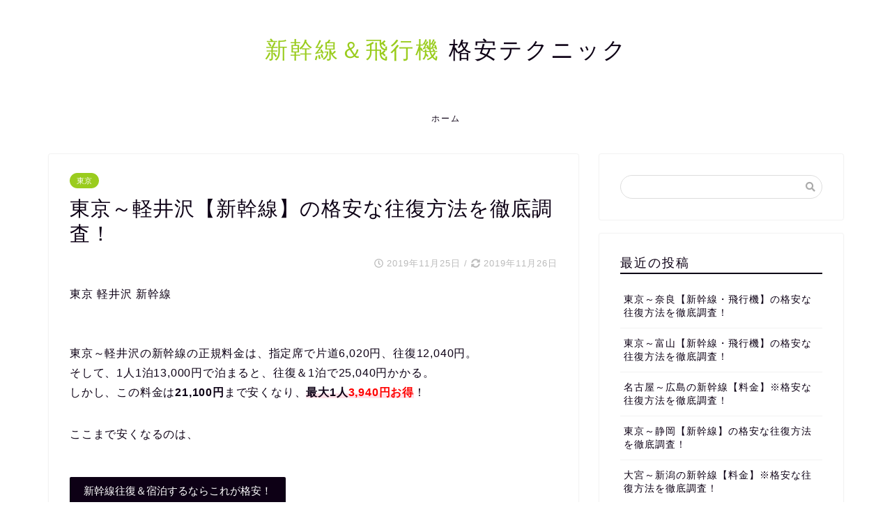

--- FILE ---
content_type: text/html; charset=UTF-8
request_url: https://itsmono.net/tokyo-karuizawa/
body_size: 13151
content:
<!DOCTYPE html>
<html lang="ja">
<head prefix="og: http://ogp.me/ns# fb: http://ogp.me/ns/fb# article: http://ogp.me/ns/article#">
<meta charset="utf-8">
<meta http-equiv="X-UA-Compatible" content="IE=edge">
<meta name="viewport" content="width=device-width, initial-scale=1">
<!-- ここからOGP -->
<meta property="og:type" content="blog">
<meta property="og:description" content="東京～軽井沢の新幹線の格安な往復方法を徹底調査。回数券・学割・モバイルSuica特急券モバトクの他、えきねっとトクだ値・お先にトクだ値・新幹線ホテルパックの料金を比較。東京～軽井沢で最も格安な新幹線チケットは？"> 
<meta property="og:title" content="東京～軽井沢【新幹線】の格安な往復方法を徹底調査！｜新幹線＆飛行機の格安テクニック"> 
<meta property="og:url" content="https://itsmono.net/tokyo-karuizawa/"> 
<meta property="og:image" content="//ad.jp.ap.valuecommerce.com/servlet/gifbanner?sid=2732147&pid=885450922">
<meta property="og:site_name" content="新幹線＆飛行機の格安テクニック">
<meta property="fb:admins" content="">
<meta name="twitter:card" content="summary">
<!-- ここまでOGP --> 
<title>東京～軽井沢【新幹線】の格安な往復方法を徹底調査！｜新幹線＆飛行機の格安テクニック</title>
<meta name="description" itemprop="description" content="東京～軽井沢の新幹線の格安な往復方法を徹底調査。回数券・学割・モバイルSuica特急券モバトクの他、えきねっとトクだ値・お先にトクだ値・新幹線ホテルパックの料金を比較。東京～軽井沢で最も格安な新幹線チケットは？" >

<link rel='dns-prefetch' href='//ajax.googleapis.com' />
<link rel='dns-prefetch' href='//cdnjs.cloudflare.com' />
<link rel='dns-prefetch' href='//use.fontawesome.com' />
<link rel='dns-prefetch' href='//s.w.org' />
<link rel="alternate" type="application/rss+xml" title="新幹線＆飛行機の格安テクニック &raquo; フィード" href="https://itsmono.net/feed/" />
<link rel="alternate" type="application/rss+xml" title="新幹線＆飛行機の格安テクニック &raquo; コメントフィード" href="https://itsmono.net/comments/feed/" />
		<script type="text/javascript">
			window._wpemojiSettings = {"baseUrl":"https:\/\/s.w.org\/images\/core\/emoji\/12.0.0-1\/72x72\/","ext":".png","svgUrl":"https:\/\/s.w.org\/images\/core\/emoji\/12.0.0-1\/svg\/","svgExt":".svg","source":{"concatemoji":"https:\/\/itsmono.net\/wp-includes\/js\/wp-emoji-release.min.js?ver=5.2.21"}};
			!function(e,a,t){var n,r,o,i=a.createElement("canvas"),p=i.getContext&&i.getContext("2d");function s(e,t){var a=String.fromCharCode;p.clearRect(0,0,i.width,i.height),p.fillText(a.apply(this,e),0,0);e=i.toDataURL();return p.clearRect(0,0,i.width,i.height),p.fillText(a.apply(this,t),0,0),e===i.toDataURL()}function c(e){var t=a.createElement("script");t.src=e,t.defer=t.type="text/javascript",a.getElementsByTagName("head")[0].appendChild(t)}for(o=Array("flag","emoji"),t.supports={everything:!0,everythingExceptFlag:!0},r=0;r<o.length;r++)t.supports[o[r]]=function(e){if(!p||!p.fillText)return!1;switch(p.textBaseline="top",p.font="600 32px Arial",e){case"flag":return s([55356,56826,55356,56819],[55356,56826,8203,55356,56819])?!1:!s([55356,57332,56128,56423,56128,56418,56128,56421,56128,56430,56128,56423,56128,56447],[55356,57332,8203,56128,56423,8203,56128,56418,8203,56128,56421,8203,56128,56430,8203,56128,56423,8203,56128,56447]);case"emoji":return!s([55357,56424,55356,57342,8205,55358,56605,8205,55357,56424,55356,57340],[55357,56424,55356,57342,8203,55358,56605,8203,55357,56424,55356,57340])}return!1}(o[r]),t.supports.everything=t.supports.everything&&t.supports[o[r]],"flag"!==o[r]&&(t.supports.everythingExceptFlag=t.supports.everythingExceptFlag&&t.supports[o[r]]);t.supports.everythingExceptFlag=t.supports.everythingExceptFlag&&!t.supports.flag,t.DOMReady=!1,t.readyCallback=function(){t.DOMReady=!0},t.supports.everything||(n=function(){t.readyCallback()},a.addEventListener?(a.addEventListener("DOMContentLoaded",n,!1),e.addEventListener("load",n,!1)):(e.attachEvent("onload",n),a.attachEvent("onreadystatechange",function(){"complete"===a.readyState&&t.readyCallback()})),(n=t.source||{}).concatemoji?c(n.concatemoji):n.wpemoji&&n.twemoji&&(c(n.twemoji),c(n.wpemoji)))}(window,document,window._wpemojiSettings);
		</script>
		<style type="text/css">
img.wp-smiley,
img.emoji {
	display: inline !important;
	border: none !important;
	box-shadow: none !important;
	height: 1em !important;
	width: 1em !important;
	margin: 0 .07em !important;
	vertical-align: -0.1em !important;
	background: none !important;
	padding: 0 !important;
}
</style>
	<link rel='stylesheet' id='wp-block-library-css'  href='https://itsmono.net/wp-includes/css/dist/block-library/style.min.css?ver=5.2.21' type='text/css' media='all' />
<link rel='stylesheet' id='theme-style-css'  href='https://itsmono.net/wp-content/themes/jin/style.css?ver=5.2.21' type='text/css' media='all' />
<link rel='stylesheet' id='fontawesome-style-css'  href='https://use.fontawesome.com/releases/v5.1.0/css/all.css?ver=5.2.21' type='text/css' media='all' />
<link rel='stylesheet' id='swiper-style-css'  href='https://cdnjs.cloudflare.com/ajax/libs/Swiper/4.0.7/css/swiper.min.css?ver=5.2.21' type='text/css' media='all' />
<script type='text/javascript' src='https://ajax.googleapis.com/ajax/libs/jquery/1.12.4/jquery.min.js?ver=5.2.21'></script>
<script type='text/javascript' src='https://itsmono.net/wp-content/themes/jin/js/common.js?ver=5.2.21'></script>
<link rel='https://api.w.org/' href='https://itsmono.net/wp-json/' />
<link rel="canonical" href="https://itsmono.net/tokyo-karuizawa/" />
<link rel='shortlink' href='https://itsmono.net/?p=538' />
<link rel="alternate" type="application/json+oembed" href="https://itsmono.net/wp-json/oembed/1.0/embed?url=https%3A%2F%2Fitsmono.net%2Ftokyo-karuizawa%2F" />
<link rel="alternate" type="text/xml+oembed" href="https://itsmono.net/wp-json/oembed/1.0/embed?url=https%3A%2F%2Fitsmono.net%2Ftokyo-karuizawa%2F&#038;format=xml" />
	<style type="text/css">
		#wrapper{
							background-color: #ffffff;
				background-image: url();
					}
		.related-entry-headline-text span:before,
		#comment-title span:before,
		#reply-title span:before{
			background-color: #0d0015;
			border-color: #0d0015!important;
		}
		footer,
		#breadcrumb:after,
		#page-top a{	
			background-color: #393542;
		}
		.footer-inner a,
		#copyright,
		#copyright-center{
			border-color: #fff!important;
			color: #fff!important;
		}
		#footer-widget-area
		{
			border-color: #fff!important;
		}
		.page-top-footer a{
			color: #393542!important;
		}
				#breadcrumb ul li,
		#breadcrumb ul li a{
			color: #393542!important;
		}
		
		body,
		a,
		a:link,
		a:visited,
		.my-profile,
		.widgettitle,
		.tabBtn-mag label{
			color: #0d0015;
		}
		a:hover{
			color: #e22255;
		}
						.widget_nav_menu ul > li > a:before,
		.widget_categories ul > li > a:before,
		.widget_archive form:after,
		.widget_categories form:after,
		.widget_nav_menu ul > li > ul.sub-menu > li > a:before,
		.widget_categories ul > li > .children > li > a:before,
		.widget_nav_menu ul > li > ul.sub-menu > li > ul.sub-menu li > a:before,
		.widget_categories ul > li > .children > li > .children li > a:before{
			color: #0d0015;
		}
		footer .footer-widget,
		footer .footer-widget a,
		footer .footer-widget ul li,
		.footer-widget.widget_nav_menu ul > li > a:before,
		.footer-widget.widget_categories ul > li > a:before{
			color: #fff!important;
			border-color: #fff!important;
		}
		footer .footer-widget .widgettitle{
			color: #fff!important;
			border-color: #9acc1e!important;
		}
		footer .widget_nav_menu ul .children .children li a:before,
		footer .widget_categories ul .children .children li a:before{
			background-color: #fff!important;
		}
		#drawernav a:hover,
		.post-list-title,
		#prev-next p,
		#toc_container .toc_list li a{
			color: #0d0015!important;
		}
		#header-box{
			background-color: #ffffff;
		}
						@media (min-width: 768px) {
			.top-image-meta{
				margin-top: calc(0px - 30px);
			}
		}
		@media (min-width: 1200px) {
			.top-image-meta{
				margin-top: calc(0px);
			}
		}
				.pickup-contents:before{
			background-color: #ffffff!important;
		}
		
		.main-image-text{
			color: #5e6c77;
		}
		.main-image-text-sub{
			color: #5e6c77;
		}
		
						#site-info{
			padding-top: 50px!important;
			padding-bottom: 50px!important;
		}
				
		#site-info span a{
			color: #0d0015!important;
		}
		
				#headmenu .headsns .line a svg{
			fill: #000000!important;
		}
		#headmenu .headsns a,
		#headmenu{
			color: #000000!important;
			border-color:#000000!important;
		}
						.profile-follow .line-sns a svg{
			fill: #0d0015!important;
		}
		.profile-follow .line-sns a:hover svg{
			fill: #9acc1e!important;
		}
		.profile-follow a{
			color: #0d0015!important;
			border-color:#0d0015!important;
		}
		.profile-follow a:hover,
		#headmenu .headsns a:hover{
			color:#9acc1e!important;
			border-color:#9acc1e!important;
		}
				.search-box:hover{
			color:#9acc1e!important;
			border-color:#9acc1e!important;
		}
				#header #headmenu .headsns .line a:hover svg{
			fill:#9acc1e!important;
		}
		.cps-icon-bar,
		#navtoggle:checked + .sp-menu-open .cps-icon-bar{
			background-color: #0d0015;
		}
		#nav-container{
			background-color: #ffffff;
		}
		#drawernav ul.menu-box > li > a,
		#drawernav2 ul.menu-box > li > a,
		#drawernav3 ul.menu-box > li > a,
		#drawernav4 ul.menu-box > li > a,
		#drawernav5 ul.menu-box > li > a,
		#drawernav ul.menu-box > li.menu-item-has-children:after,
		#drawernav2 ul.menu-box > li.menu-item-has-children:after,
		#drawernav3 ul.menu-box > li.menu-item-has-children:after,
		#drawernav4 ul.menu-box > li.menu-item-has-children:after,
		#drawernav5 ul.menu-box > li.menu-item-has-children:after{
			color: #0d0015!important;
		}
		#drawernav ul.menu-box li a,
		#drawernav2 ul.menu-box li a,
		#drawernav3 ul.menu-box li a,
		#drawernav4 ul.menu-box li a,
		#drawernav5 ul.menu-box li a{
			font-size: 12px!important;
		}
		#drawernav3 ul.menu-box > li{
			color: #0d0015!important;
		}
		#drawernav4 .menu-box > .menu-item > a:after,
		#drawernav3 .menu-box > .menu-item > a:after,
		#drawernav .menu-box > .menu-item > a:after{
			background-color: #0d0015!important;
		}
		#drawernav2 .menu-box > .menu-item:hover,
		#drawernav5 .menu-box > .menu-item:hover{
			border-top-color: #0d0015!important;
		}
				.cps-info-bar a{
			background-color: #ffcd44!important;
		}
				@media (min-width: 768px) {
			.post-list-mag .post-list-item:not(:nth-child(2n)){
				margin-right: 2.6%;
			}
		}
				@media (min-width: 768px) {
			#tab-1:checked ~ .tabBtn-mag li [for="tab-1"]:after,
			#tab-2:checked ~ .tabBtn-mag li [for="tab-2"]:after,
			#tab-3:checked ~ .tabBtn-mag li [for="tab-3"]:after,
			#tab-4:checked ~ .tabBtn-mag li [for="tab-4"]:after{
				border-top-color: #0d0015!important;
			}
			.tabBtn-mag label{
				border-bottom-color: #0d0015!important;
			}
		}
		#tab-1:checked ~ .tabBtn-mag li [for="tab-1"],
		#tab-2:checked ~ .tabBtn-mag li [for="tab-2"],
		#tab-3:checked ~ .tabBtn-mag li [for="tab-3"],
		#tab-4:checked ~ .tabBtn-mag li [for="tab-4"],
		#prev-next a.next:after,
		#prev-next a.prev:after,
		.more-cat-button a:hover span:before{
			background-color: #0d0015!important;
		}
		

		.swiper-slide .post-list-cat,
		.post-list-mag .post-list-cat,
		.post-list-mag3col .post-list-cat,
		.post-list-mag-sp1col .post-list-cat,
		.swiper-pagination-bullet-active,
		.pickup-cat,
		.post-list .post-list-cat,
		#breadcrumb .bcHome a:hover span:before,
		.popular-item:nth-child(1) .pop-num,
		.popular-item:nth-child(2) .pop-num,
		.popular-item:nth-child(3) .pop-num{
			background-color: #9acc1e!important;
		}
		.sidebar-btn a,
		.profile-sns-menu{
			background-color: #9acc1e!important;
		}
		.sp-sns-menu a,
		.pickup-contents-box a:hover .pickup-title{
			border-color: #0d0015!important;
			color: #0d0015!important;
		}
				.pro-line svg{
			fill: #0d0015!important;
		}
		.cps-post-cat a,
		.meta-cat,
		.popular-cat{
			background-color: #9acc1e!important;
			border-color: #9acc1e!important;
		}
		.tagicon,
		.tag-box a,
		#toc_container .toc_list > li,
		#toc_container .toc_title{
			color: #0d0015!important;
		}
		.tag-box a,
		#toc_container:before{
			border-color: #0d0015!important;
		}
		.cps-post-cat a:hover{
			color: #e22255!important;
		}
		.pagination li:not([class*="current"]) a:hover,
		.widget_tag_cloud a:hover{
			background-color: #0d0015!important;
		}
		.pagination li:not([class*="current"]) a:hover{
			opacity: 0.5!important;
		}
		.pagination li.current a{
			background-color: #0d0015!important;
			border-color: #0d0015!important;
		}
		.nextpage a:hover span {
			color: #0d0015!important;
			border-color: #0d0015!important;
		}
		.cta-content:before{
			background-color: #393542!important;
		}
		.cta-text,
		.info-title{
			color: #fff!important;
		}
		#footer-widget-area.footer_style1 .widgettitle{
			border-color: #9acc1e!important;
		}
		.sidebar_style1 .widgettitle,
		.sidebar_style5 .widgettitle{
			border-color: #0d0015!important;
		}
		.sidebar_style2 .widgettitle,
		.sidebar_style4 .widgettitle,
		.sidebar_style6 .widgettitle{
			background-color: #0d0015!important;
		}
		
		.tn-logo-size{
			font-size: 240%!important;
		}
		.tn-logo-size img{
			width: 240%!important;
		}
		.sp-logo-size{
			font-size: 120%!important;
		}
		.sp-logo-size img{
			width: 120%!important;
		}
				.cps-post-main ul > li:before,
		.cps-post-main ol > li:before{
			background-color: #9acc1e!important;
		}
		.profile-card .profile-title{
			background-color: #0d0015!important;
		}
		.profile-card{
			border-color: #0d0015!important;
		}
		.cps-post-main a{
			color:#008db7;
		}
		.cps-post-main .marker{
			background: -webkit-linear-gradient( transparent 60%, #ffe2e9 0% ) ;
			background: linear-gradient( transparent 60%, #ffe2e9 0% ) ;
		}
		.cps-post-main .marker2{
			background: -webkit-linear-gradient( transparent 60%, #a9eaf2 0% ) ;
			background: linear-gradient( transparent 60%, #a9eaf2 0% ) ;
		}
		
		
		.simple-box1{
			border-color:#f79bb1!important;
		}
		.simple-box2{
			border-color:#f2bf7d!important;
		}
		.simple-box3{
			border-color:#2294d6!important;
		}
		.simple-box4{
			border-color:#7badd8!important;
		}
		.simple-box4:before{
			background-color: #7badd8;
		}
		.simple-box5{
			border-color:#e896c7!important;
		}
		.simple-box5:before{
			background-color: #e896c7;
		}
		.simple-box6{
			background-color:#fffdef!important;
		}
		.simple-box7{
			border-color:#def1f9!important;
		}
		.simple-box7:before{
			background-color:#def1f9!important;
		}
		.simple-box8{
			border-color:#96ddc1!important;
		}
		.simple-box8:before{
			background-color:#96ddc1!important;
		}
		.simple-box9:before{
			background-color:#e1c0e8!important;
		}
				.simple-box9:after{
			border-color:#e1c0e8 #e1c0e8 #fff #fff!important;
		}
				
		.kaisetsu-box1:before,
		.kaisetsu-box1-title{
			background-color:#ffb49e!important;
		}
		.kaisetsu-box2{
			border-color:#9acc1e!important;
		}
		.kaisetsu-box2-title{
			background-color:#9acc1e!important;
		}
		.kaisetsu-box4{
			border-color:#ea91a9!important;
		}
		.kaisetsu-box4-title{
			background-color:#ea91a9!important;
		}
		.kaisetsu-box5:before{
			background-color:#57b3ba!important;
		}
		.kaisetsu-box5-title{
			background-color:#57b3ba!important;
		}
		
		.concept-box1{
			border-color:#85db8f!important;
		}
		.concept-box1:after{
			background-color:#85db8f!important;
		}
		.concept-box1:before{
			content:"ポイント"!important;
			color:#85db8f!important;
		}
		.concept-box2{
			border-color:#f7cf6a!important;
		}
		.concept-box2:after{
			background-color:#f7cf6a!important;
		}
		.concept-box2:before{
			content:"注意点"!important;
			color:#f7cf6a!important;
		}
		.concept-box3{
			border-color:#86cee8!important;
		}
		.concept-box3:after{
			background-color:#86cee8!important;
		}
		.concept-box3:before{
			content:"良い例"!important;
			color:#86cee8!important;
		}
		.concept-box4{
			border-color:#ed8989!important;
		}
		.concept-box4:after{
			background-color:#ed8989!important;
		}
		.concept-box4:before{
			content:"悪い例"!important;
			color:#ed8989!important;
		}
		.concept-box5{
			border-color:#9e9e9e!important;
		}
		.concept-box5:after{
			background-color:#9e9e9e!important;
		}
		.concept-box5:before{
			content:"参考"!important;
			color:#9e9e9e!important;
		}
		.concept-box6{
			border-color:#8eaced!important;
		}
		.concept-box6:after{
			background-color:#8eaced!important;
		}
		.concept-box6:before{
			content:"メモ"!important;
			color:#8eaced!important;
		}
		
		.innerlink-box1,
		.blog-card{
			border-color:#9acc1e!important;
		}
		.innerlink-box1-title{
			background-color:#9acc1e!important;
			border-color:#9acc1e!important;
		}
		.innerlink-box1:before,
		.blog-card-hl-box{
			background-color:#9acc1e!important;
		}
				
		.color-button01 a,
		.color-button01 a:hover,
		.color-button01:before{
			background-color: #9acc1e!important;
		}
		.top-image-btn-color a,
		.top-image-btn-color a:hover,
		.top-image-btn-color:before{
			background-color: #ffcd44!important;
		}
		.color-button02 a,
		.color-button02 a:hover,
		.color-button02:before{
			background-color: #e22255!important;
		}
		
		.color-button01-big a,
		.color-button01-big a:hover,
		.color-button01-big:before{
			background-color: #e22255!important;
		}
		.color-button01-big a,
		.color-button01-big:before{
			border-radius: 5px!important;
		}
		.color-button01-big a{
			padding-top: 20px!important;
			padding-bottom: 20px!important;
		}
		
		.color-button02-big a,
		.color-button02-big a:hover,
		.color-button02-big:before{
			background-color: #e25178!important;
		}
		.color-button02-big a,
		.color-button02-big:before{
			border-radius: 40px!important;
		}
		.color-button02-big a{
			padding-top: 20px!important;
			padding-bottom: 20px!important;
		}
				.color-button01-big{
			width: 75%!important;
		}
		.color-button02-big{
			width: 75%!important;
		}
				
		
					.top-image-btn-color a:hover,
			.color-button01 a:hover,
			.color-button02 a:hover,
			.color-button01-big a:hover,
			.color-button02-big a:hover{
				opacity: 1;
			}
				
		.h2-style01 h2,
		.h2-style02 h2:before,
		.h2-style03 h2,
		.h2-style04 h2:before,
		.h2-style05 h2,
		.h2-style07 h2:before,
		.h2-style07 h2:after,
		.h3-style03 h3:before,
		.h3-style02 h3:before,
		.h3-style05 h3:before,
		.h3-style07 h3:before,
		.h2-style08 h2:after,
		.h2-style10 h2:before,
		.h2-style10 h2:after,
		.h3-style02 h3:after,
		.h4-style02 h4:before{
			background-color: #0d0015!important;
		}
		.h3-style01 h3,
		.h3-style04 h3,
		.h3-style05 h3,
		.h3-style06 h3,
		.h4-style01 h4,
		.h2-style02 h2,
		.h2-style08 h2,
		.h2-style08 h2:before,
		.h2-style09 h2,
		.h4-style03 h4{
			border-color: #0d0015!important;
		}
		.h2-style05 h2:before{
			border-top-color: #0d0015!important;
		}
		.h2-style06 h2:before,
		.sidebar_style3 .widgettitle:after{
			background-image: linear-gradient(
				-45deg,
				transparent 25%,
				#0d0015 25%,
				#0d0015 50%,
				transparent 50%,
				transparent 75%,
				#0d0015 75%,
				#0d0015			);
		}
				
		@media all and (-ms-high-contrast:none){
			*::-ms-backdrop, .color-button01:before,
			.color-button02:before,
			.color-button01-big:before,
			.color-button02-big:before{
				background-color: #595857!important;
			}
		}
		
		.jin-lp-h2 h2,
		.jin-lp-h2 h2{
			background-color: transparent!important;
			border-color: transparent!important;
			color: #0d0015!important;
		}
		.jincolumn-h3style2{
			border-color:#0d0015!important;
		}
		.jinlph2-style1 h2:first-letter{
			color:#0d0015!important;
		}
		.jinlph2-style2 h2,
		.jinlph2-style3 h2{
			border-color:#0d0015!important;
		}
		.jin-photo-title .jin-fusen1-down,
		.jin-photo-title .jin-fusen1-even,
		.jin-photo-title .jin-fusen1-up{
			border-left-color:#0d0015;
		}
		.jin-photo-title .jin-fusen2,
		.jin-photo-title .jin-fusen3{
			background-color:#0d0015;
		}
		.jin-photo-title .jin-fusen2:before,
		.jin-photo-title .jin-fusen3:before {
			border-top-color: #0d0015;
		}
		
		
	</style>
<link rel="icon" href="https://itsmono.net/wp-content/uploads/2018/10/cropped--32x32.png" sizes="32x32" />
<link rel="icon" href="https://itsmono.net/wp-content/uploads/2018/10/cropped--192x192.png" sizes="192x192" />
<link rel="apple-touch-icon-precomposed" href="https://itsmono.net/wp-content/uploads/2018/10/cropped--180x180.png" />
<meta name="msapplication-TileImage" content="https://itsmono.net/wp-content/uploads/2018/10/cropped--270x270.png" />
		<style type="text/css" id="wp-custom-css">
			.proflink a{
	display:block;
	text-align:center;
	padding:7px 10px;
	background:#aaa;/*カラーは変更*/
	width:50%;
	margin:0 auto;
	margin-top:20px;
	border-radius:20px;
	border:3px double #fff;
	font-size:0.65rem;
	color:#fff;
}
.proflink a:hover{
		opacity:0.75;
}		</style>
		
<link href="https://fonts.googleapis.com/css?family=Quicksand" rel="stylesheet">

<meta name="google-site-verification" content="9jsrIqKS2tu1itz8tOxBO9hY8v6YQElvRTSJcdMT6gk" /></head>
<body class="post-template-default single single-post postid-538 single-format-standard" id="nofont-style">
<div id="wrapper">

		
	<div id="scroll-content" class="animate-off">
	
		<!--ヘッダー-->

								
<div id="header-box" class="tn_on header-box animate-off">
	<div id="header" class="header-type2 header animate-off">
		
		<div id="site-info" class="ef">
												<span class="tn-logo-size"><a href='https://itsmono.net/' title='新幹線＆飛行機の格安テクニック' rel='home'><span style="color:#9acc1e">新幹線＆飛行機</span> 格安テクニック </a></span>
									</div>

	
		
	</div>
	
		
</div>

		
	<!--グローバルナビゲーション layout1-->
				<div id="nav-container" class="header-style3-animate animate-off">
			<div id="drawernav" class="ef">
				<nav class="fixed-content"><ul class="menu-box"><li class="menu-item menu-item-type-custom menu-item-object-custom menu-item-home menu-item-11"><a href="https://itsmono.net">ホーム</a></li>
</ul></nav>			</div>
		</div>
				<!--グローバルナビゲーション layout1-->
		
		<!--ヘッダー-->

		<div class="clearfix"></div>

			
														
		
	<div id="contents">

		<!--メインコンテンツ-->
			<main id="main-contents" class="main-contents article_style1 animate-off" itemprop="mainContentOfPage">
				<section class="cps-post-box hentry">
																	<article class="cps-post">
							<header class="cps-post-header">
																<span class="cps-post-cat category-tokyo" itemprop="keywords"><a href="https://itsmono.net/category/tokyo/" style="background-color:!important;">東京</a></span>
																<h1 class="cps-post-title entry-title" itemprop="headline">東京～軽井沢【新幹線】の格安な往復方法を徹底調査！</h1>
								<div class="cps-post-meta vcard">
									<span class="writer fn" itemprop="author" itemscope itemtype="http://schema.org/Person"><span itemprop="name">koyosha-p</span></span>
									<span class="cps-post-date-box">
												<span class="cps-post-date"><i class="far fa-clock" aria-hidden="true"></i>&nbsp;<time class="entry-date date published" datetime="2019-11-25T18:22:02+09:00">2019年11月25日</time></span>
	<span class="timeslash"> /</span>
	<time class="entry-date date updated" datetime="2019-11-26T12:03:17+09:00"><span class="cps-post-date"><i class="fas fa-sync-alt" aria-hidden="true"></i>&nbsp;2019年11月26日</span></time>
										</span>
								</div>
								
							</header>
															<div class="cps-post-thumb" itemscope itemtype="http://schema.org/ImageObject">
																	</div>
																													
							<div class="cps-post-main-box">
								<div class="cps-post-main h2-style03 h3-style04 h4-style03 entry-content m-size m-size-sp" itemprop="articleBody">

									<div class="clearfix"></div>
	
									<h1>東京 軽井沢 新幹線</h1>
<p>&nbsp;</p>
<p>東京～軽井沢の新幹線の正規料金は、指定席で片道6,020円、往復12,040円。<br />
そして、1人1泊13,000円で泊まると、往復＆1泊で25,040円かかる。<br />
しかし、この料金は<strong>21,100円</strong>まで安くなり、<span class="marker"><strong>最大1人<span style="color: #ff0000;">3,940円お得</span></strong></span>！</p>
<p>ここまで安くなるのは、</p>
<div class="jin-photo-title"><span class="jin-fusen2">新幹線往復＆宿泊するならこれが格安！</span></div>
<div class="simple-box2">
<p style="text-align: center;"><script language="javascript" src="//ad.jp.ap.valuecommerce.com/servlet/jsbanner?sid=2732147&amp;pid=885450922"></script><noscript><a href="//ck.jp.ap.valuecommerce.com/servlet/referral?sid=2732147&#038;pid=885450922" target="_blank" rel="nofollow noopener noreferrer"><img src="//ad.jp.ap.valuecommerce.com/servlet/gifbanner?sid=2732147&#038;pid=885450922" border="0"></a></noscript></p>
<p>&nbsp;</p>
<p style="text-align: center;"><span style="font-size: 20px;"><strong><a href="//ck.jp.ap.valuecommerce.com/servlet/referral?sid=2732147&amp;pid=881941993" target="_blank" rel="nofollow noopener noreferrer"><img src="//ad.jp.ap.valuecommerce.com/servlet/gifbanner?sid=2732147&amp;pid=881941993" width="1" height="1" border="0" />日本旅行『新幹線・宿泊』プラン</a></strong></span></p>
<p>新幹線と宿泊をセットで予約する格安な新幹線ホテルパック。<br />
東京～軽井沢で利用すると、往復＆1泊で<span style="color: #ff0000;">1人約3,940円</span><span style="color: #ff0000;">、2人で約7,880円お得</span>。<br />
お先にトクだ値が購入できない時、<span class="marker">東京～軽井沢の往復料金はこれが最安値</span>。<br />
出発3日前まで予約可能で、チケットは自宅への無料宅配。</p>
</div>
<p>&nbsp;</p>
<div id="toc_container" class="no_bullets"><p class="toc_title">Contents</p><ul class="toc_list"><li><a href="#i">東京～軽井沢の新幹線料金を格安に！</a><ul><li><a href="#i-2">東京～軽井沢の新幹線【割引きっぷ】料金一覧</a></li><li><a href="#i-3">新幹線料金について解説</a><ul><li><a href="#i-4">回数券</a></li><li><a href="#Suica">モバイルSuica特急券（モバトク）</a></li><li><a href="#i-5">えきねっと</a></li></ul></li><li><a href="#i-6">新幹線ホテルパックの往復料金は格安！</a></li></ul></li></ul></div>
<h2><span id="i">東京～軽井沢の新幹線料金を格安に！</span></h2>
<p><strong>東京～軽井沢で新幹線の格安な往復方法を徹底調査</strong>！<br />
この区間で使える割引きっぷの料金が全てわかる！</p>
<h3><span id="i-2">東京～軽井沢の新幹線【割引きっぷ】料金一覧</span></h3>
<p>まずは、東京～軽井沢の新幹線料金（通常期）の一覧。</p>
<table class="cps-table03">
<tbody>
<tr>
<th>指定席・自由席料金</th>
<th>片道</th>
<th>往復</th>
</tr>
<tr>
<th style="text-align: left;">指定席通常料金</th>
<td>6,020円</td>
<td>11,820円</td>
</tr>
<tr>
<th style="text-align: left;">回数券</th>
<td>5,450円</td>
<td>10,700円</td>
</tr>
<tr>
<th style="text-align: left;">トクだ値10</th>
<td>5,410円</td>
<td>10,620円</td>
</tr>
<tr>
<th style="text-align: left;">モバトク</th>
<td>5,240円</td>
<td>10,300円</td>
</tr>
<tr>
<th style="text-align: left;">トクだ値15</th>
<td>5,110円</td>
<td>10,040円</td>
</tr>
<tr>
<th style="text-align: left;">お先にトクだ値30</th>
<td>4,200円</td>
<td>8,260円</td>
</tr>
<tr>
<th style="text-align: left;"><strong><a href="https://ck.jp.ap.valuecommerce.com/servlet/referral?sid=2732147&amp;pid=881941993" target="_blank" rel="nofollow noopener noreferrer"><img src="https://ad.jp.ap.valuecommerce.com/servlet/gifbanner?sid=2732147&amp;pid=881941993" width="1" height="1" border="0" />新幹線パック</a></strong>（2人）</th>
<td><span style="color: #ff0000;">約4,050円</span></td>
<td><span style="color: #ff0000;">格安！</span></td>
</tr>
<tr>
<th style="text-align: left;">お先にトクだ値35</th>
<td>3,900円</td>
<td>7,660円</td>
</tr>
</tbody>
</table>
<p>普通車指定席が最も格安なのはえきねっと「お先にトクだ値」（あさま限定）。<br />
これに次いで安いのは、えきねっとトクだ値・モバイルSuica特急券モバトクなど。</p>
<h3><span id="i-3">新幹線料金について解説</span></h3>
<p>東京～軽井沢の新幹線での所要時間は約1時間5分～1時間20分。<br />
途中の停車駅が少ない「はくたか」なら1時間10分以内、「あさま」は約1時間20分。<br />
なお、北陸新幹線の最速列車「かがやき」は軽井沢には停車しない。</p>
<p>東京～軽井沢の新幹線料金もいくつかの方法で安くすることができる。</p>
<h4><span id="i-4">回数券</span></h4>
<p>まず、この区間では、6枚1セットの<strong>回数券</strong>を利用することができる。<br />
料金は片道570円安い程度だが、3人での往復時には有効。<br />
ただし、有効期限と利用できない期間があるので注意が必要。<br />
6枚も必要でない場合、金券ショップで新幹線格安チケットを購入することもできる。</p>
<h4><span id="Suica">モバイルSuica特急券（モバトク）</span></h4>
<p>次に、モバイルSuica特急券「<strong>モバトク</strong>」でも割引料金で新幹線に乗ることができる。<br />
モバイルSuica特急券は登録した会員のみ利用することができ、同伴者は利用できない。<br />
東京～軽井沢には前日までの購入で安くなる「スーパーモバトク」の設定はない。<br />
利用できるのは「モバトク」のみだが片道780円安くなる。（グリーン車・グランクラスの設定もあり）</p>
<h4><span id="i-5">えきねっと</span></h4>
<p>東京～軽井沢で新幹線最も料金が安くなるのはえきねっとの「<strong>お先にトクだ値</strong>」。<br />
特に13日前までの購入で35％割引になる「お先にトクだ値35」は、通常きっぷより片道2,120円も安い。<br />
この「お先にトクだ値」が最も安いが、利用できる列車は「あさま」に限られ、「はくたか」は利用することができない。<br />
それ以上に「お先にトクだ値」の一番の問題は、座席数が限られているため、<span style="text-decoration: underline;">すぐに完売してしまい空席がないこと</span>。<br />
利用する日程にもよるが、会員登録しても購入できない可能性は高い。</p>
<p>そこで注目したいのが、次に安い<strong><a href="https://ck.jp.ap.valuecommerce.com/servlet/referral?sid=2732147&amp;pid=881941993" target="_blank" rel="nofollow noopener noreferrer"><img src="https://ad.jp.ap.valuecommerce.com/servlet/gifbanner?sid=2732147&amp;pid=881941993" width="1" height="1" border="0" />新幹線ホテルパック</a></strong>。<br />
往復＆宿泊する新幹線旅行なら、これを利用するのが安い！</p>
<h3><span id="i-6">新幹線ホテルパックの往復料金は格安！</span></h3>
<p>東京～軽井沢で利用できる新幹線ホテルパックを探してみると、東京発往復＆1泊21,100円というパックがある。<br />
往復で利用できる新幹線は「はくたか」または「あさま」の指定席。</p>
<p>このパックで泊まるホテルは1泊1人13,000円なので、宿泊費を引いて新幹線料金を計算すると片道<strong><span style="color: #ff0000;">4,050円</span></strong>。</p>
<p>通常料金で往復し同じホテルに泊まると、往復＆1泊の合計は25,040円。<br />
新幹線ホテルパックを利用した方が、<span class="marker"><strong>1人3,940円、2人で7,880円安くなる</strong></span>。</p>
<p>同じように他の割引きっぷを利用した時の往復＆1泊の料金を比較してみると…</p>
<p>&nbsp;</p>
<div class="jin-photo-title"><span class="jin-fusen1-up">東京～軽井沢 往復・1泊13,000円の合計は？</span></div>
<div class="simple-box7">
<p>25,040円：指定席通常料金<br />
23,900円：回数券<br />
23,820円：えきねっとトクだ値10<br />
23,480円：モバトク<br />
23,220円：えきねっとトクだ値15<br />
21,400円：お先にトクだ値30<br />
<span style="color: #ff0000;"><strong>21,100円</strong></span>：<strong>新幹線ホテルパック</strong>（2人）<br />
20,800円：お先にトクだ値35</p>
</div>
<p>片道料金は「お先にトクだ値35」が安いが、設定も少なく、完売が早い。<br />
お先にトクだ値35が往復とも購入できない時、<span class="marker"><strong>新幹線ホテルパック</strong>を利用するとお得</span>！</p>
<p>&nbsp;</p>
<div class="jin-photo-title"><span class="jin-fusen3">おすすめの格安新幹線ホテルパックはこれ！</span></div>
<div class="simple-box2">
<p style="text-align: center;"><script language="javascript" src="//ad.jp.ap.valuecommerce.com/servlet/jsbanner?sid=2732147&amp;pid=885450922"></script><noscript><a href="//ck.jp.ap.valuecommerce.com/servlet/referral?sid=2732147&#038;pid=885450922" target="_blank" rel="nofollow noopener noreferrer"><img src="//ad.jp.ap.valuecommerce.com/servlet/gifbanner?sid=2732147&#038;pid=885450922" border="0"></a></noscript></p>
<p style="text-align: center;"><span style="font-size: 20px;"><strong><a href="//ck.jp.ap.valuecommerce.com/servlet/referral?sid=2732147&amp;pid=881941993" target="_blank" rel="nofollow noopener noreferrer"><img src="//ad.jp.ap.valuecommerce.com/servlet/gifbanner?sid=2732147&amp;pid=881941993" width="1" height="1" border="0" />日本旅行『新幹線＋宿泊』プラン</a></strong></span></p>
<p>新幹線と宿泊をセットで予約する新幹線ホテルパック。<br />
東京～軽井沢の往復＆宿泊の合計は、<span style="color: #ff0000;">1人約3,940円、2人で7,880円お得</span>。<br />
お先にトクだ値35が購入できなけれが、往復料金は<strong>これが最安値</strong>。<br />
出発3日前まで予約可能で、チケットは自宅への無料宅配。</p>
</div>
<p>&nbsp;</p>
									
																		
									
																		
									
									
									<div class="clearfix"></div>
<div class="adarea-box">
	</div>
									
																		<div class="related-ad-unit-area"></div>
																		
																			<div class="share sns-design-type02">
	<div class="sns">
		<ol>
			<!--ツイートボタン-->
							<li class="twitter"><a href="http://twitter.com/intent/tweet?url=https%3A%2F%2Fitsmono.net%2Ftokyo-karuizawa%2F&text=%E6%9D%B1%E4%BA%AC%EF%BD%9E%E8%BB%BD%E4%BA%95%E6%B2%A2%E3%80%90%E6%96%B0%E5%B9%B9%E7%B7%9A%E3%80%91%E3%81%AE%E6%A0%BC%E5%AE%89%E3%81%AA%E5%BE%80%E5%BE%A9%E6%96%B9%E6%B3%95%E3%82%92%E5%BE%B9%E5%BA%95%E8%AA%BF%E6%9F%BB%EF%BC%81&via=&tw_p=tweetbutton"><i class="fab fa-twitter"></i></a>
				</li>
						<!--Facebookボタン-->
							<li class="facebook">
				<a href="http://www.facebook.com/sharer.php?src=bm&u=https%3A%2F%2Fitsmono.net%2Ftokyo-karuizawa%2F&t=%E6%9D%B1%E4%BA%AC%EF%BD%9E%E8%BB%BD%E4%BA%95%E6%B2%A2%E3%80%90%E6%96%B0%E5%B9%B9%E7%B7%9A%E3%80%91%E3%81%AE%E6%A0%BC%E5%AE%89%E3%81%AA%E5%BE%80%E5%BE%A9%E6%96%B9%E6%B3%95%E3%82%92%E5%BE%B9%E5%BA%95%E8%AA%BF%E6%9F%BB%EF%BC%81" onclick="javascript:window.open(this.href, '', 'menubar=no,toolbar=no,resizable=yes,scrollbars=yes,height=300,width=600');return false;"><i class="fab fa-facebook-f" aria-hidden="true"></i></a>
				</li>
						<!--はてブボタン-->
							<li class="hatebu">
				<a href="http://b.hatena.ne.jp/add?mode=confirm&url=https%3A%2F%2Fitsmono.net%2Ftokyo-karuizawa%2F" onclick="javascript:window.open(this.href, '', 'menubar=no,toolbar=no,resizable=yes,scrollbars=yes,height=400,width=510');return false;" ><i class="font-hatena"></i></a>
				</li>
						<!--Poketボタン-->
							<li class="pocket">
				<a href="http://getpocket.com/edit?url=https%3A%2F%2Fitsmono.net%2Ftokyo-karuizawa%2F&title=%E6%9D%B1%E4%BA%AC%EF%BD%9E%E8%BB%BD%E4%BA%95%E6%B2%A2%E3%80%90%E6%96%B0%E5%B9%B9%E7%B7%9A%E3%80%91%E3%81%AE%E6%A0%BC%E5%AE%89%E3%81%AA%E5%BE%80%E5%BE%A9%E6%96%B9%E6%B3%95%E3%82%92%E5%BE%B9%E5%BA%95%E8%AA%BF%E6%9F%BB%EF%BC%81"><i class="fab fa-get-pocket" aria-hidden="true"></i></a>
				</li>
							<li class="line">
				<a href="http://line.me/R/msg/text/?https%3A%2F%2Fitsmono.net%2Ftokyo-karuizawa%2F"><svg version="1.1" xmlns="http://www.w3.org/2000/svg" xmlns:xlink="http://www.w3.org/1999/xlink" x="0px"
	 y="0px" viewBox="0 0 122.4 47.2" style="enable-background:new 0 0 122.4 47.2;" xml:space="preserve">
<path d="M77.4,28.4c0.1-5,0.2-9,0.2-13.1c0-3.2-0.1-6.3,0-9.5c0.1-3.1,1.6-4.6,4-4.6c2.2,0,4.2,1.9,4.6,4.5c0.1,0.8,0,1.7,0,2.5
	c0,10.3,0,20.6,0,31c0,0.7,0,1.3,0,2c-0.1,2.2-1.1,3.8-3.3,4.5c-2.2,0.7-4-0.1-5.3-1.9c-3.1-4.1-6.1-8.3-9.1-12.5
	c-2.8-3.8-5.7-7.7-9.1-12.2c-0.5,1.9-1,2.9-1,3.9c-0.1,5.3,0,10.7,0,16c0,1.2,0.1,2.4-0.1,3.5c-0.4,2.2-2,3.5-4.2,3.4
	c-2.1-0.1-3.9-1.4-4.2-3.5c-0.2-1-0.1-2-0.1-3c0-10.5,0-21,0-31.5c0-0.5,0-1,0-1.5c-0.1-2.5,1.2-4.2,3.4-5c2.2-0.9,3.9,0.5,5.2,2.1
	c2.5,3.1,4.7,6.4,7.1,9.6c3.1,4.3,6.2,8.6,9.4,12.9C75.4,26.7,76.1,27.2,77.4,28.4z"/>
<path d="M102.3,9.7c0,3.7,0,6.3,0,9.5c3.9,0,7.7-0.1,11.5,0c1.4,0,3,0.3,4.2,0.9c1.7,0.9,2.8,2.4,2.1,4.5c-0.6,1.9-1.8,3.1-4,3.1
	c-2.5,0-5,0-7.5,0c-1.8,0-3.6,0-6,0c-0.2,3.2-0.3,6.1-0.5,9.5c4.2,0,8.2-0.1,12.1,0.1c1.5,0.1,3.4,0.6,4.5,1.5
	c0.9,0.8,1.5,2.6,1.4,3.9c-0.1,1.7-1.6,3-3.4,3.1c-6.3,0.1-12.6,0.2-18.9,0c-3.3-0.1-4-1.1-4.1-4.5c-0.1-11.8-0.1-23.6,0-35.5
	c0-3.6,1.2-4.7,4.9-4.7c5.5-0.1,11-0.1,16.5,0c2.9,0,5.2,2.1,5.2,4.3c0,2.2-2.3,4.2-5.3,4.2C111,9.8,106.8,9.7,102.3,9.7z"/>
<path d="M10.3,37.4c1.5,0,2.6,0,3.7,0c3.5,0.1,7,0.1,10.4,0.5c2.7,0.3,4,2,3.9,4.3c-0.1,2-1.6,3.5-4,3.6C18.1,46,12,46,5.8,45.9
	c-2.8-0.1-4.1-1.6-4.1-4.6c-0.1-11.8-0.1-23.6,0-35.4c0-2.8,1.8-4.6,4.1-4.7c2.2,0,4.3,2,4.5,4.5c0.2,3,0.1,6,0.1,9
	C10.4,22,10.3,29.3,10.3,37.4z"/>
<path d="M33.7,23.4c0-5.7-0.1-11.3,0-17c0-3.5,1.8-5.4,4.5-5.3c2.2,0.1,4.1,2.4,4.1,5.4c0.1,11.5,0.1,23,0,34.4
	c0,3.3-1.6,4.9-4.3,4.8c-2.7,0-4.2-1.6-4.2-5C33.7,35.1,33.8,29.3,33.7,23.4C33.8,23.4,33.8,23.4,33.7,23.4z"/>
</svg>
</a>
				</li>
		</ol>
	</div>
</div>

																		
									
															
								</div>
							</div>
						</article>
						
														</section>
				
																
								
<div class="toppost-list-box-simple">
<section class="related-entry-section toppost-list-box-inner">
		<div class="related-entry-headline">
		<div class="related-entry-headline-text ef"><span class="fa-headline"><i class="far fa-folder-open" aria-hidden="true"></i>RELATED POST</span></div>
	</div>
				<div class="post-list-mag3col">
					<article class="post-list-item" itemscope itemtype="https://schema.org/BlogPosting">
	<a class="post-list-link" rel="bookmark" href="https://itsmono.net/tokyo-fukuyama/" itemprop='mainEntityOfPage'>
		<div class="post-list-inner">
			<div class="post-list-thumb" itemprop="image" itemscope itemtype="https://schema.org/ImageObject">
															<img src="https://itsmono.net/wp-content/themes/jin/img/noimg480.png" width="480" height="270" alt="no image" />
						<meta itemprop="url" content="https://itsmono.net/wp-content/themes/jin/img/noimg320.png">
						<meta itemprop="width" content="480">
						<meta itemprop="height" content="270">
												</div>
			<div class="post-list-meta vcard">
								<span class="post-list-cat category-tokyo" style="background-color:!important;" itemprop="keywords">東京</span>
				
				<h2 class="post-list-title entry-title" itemprop="headline">東京～福山の新幹線【料金】※格安な往復方法を徹底調査！</h2>

									<span class="post-list-date date updated ef" itemprop="datePublished dateModified" datetime="2019-11-28" content="2019-11-28">2019年11月28日</span>
				
				<span class="writer fn" itemprop="author" itemscope itemtype="http://schema.org/Person"><span itemprop="name">koyosha-p</span></span>

				<div class="post-list-publisher" itemprop="publisher" itemscope itemtype="https://schema.org/Organization">
					<span itemprop="logo" itemscope itemtype="https://schema.org/ImageObject">
						<span itemprop="url"></span>
					</span>
					<span itemprop="name">新幹線＆飛行機の格安テクニック</span>
				</div>
			</div>
		</div>
	</a>
</article>					<article class="post-list-item" itemscope itemtype="https://schema.org/BlogPosting">
	<a class="post-list-link" rel="bookmark" href="https://itsmono.net/tokyo-toyama/" itemprop='mainEntityOfPage'>
		<div class="post-list-inner">
			<div class="post-list-thumb" itemprop="image" itemscope itemtype="https://schema.org/ImageObject">
															<img src="https://itsmono.net/wp-content/themes/jin/img/noimg480.png" width="480" height="270" alt="no image" />
						<meta itemprop="url" content="https://itsmono.net/wp-content/themes/jin/img/noimg320.png">
						<meta itemprop="width" content="480">
						<meta itemprop="height" content="270">
												</div>
			<div class="post-list-meta vcard">
								<span class="post-list-cat category-tokyo" style="background-color:!important;" itemprop="keywords">東京</span>
				
				<h2 class="post-list-title entry-title" itemprop="headline">東京～富山【新幹線・飛行機】の格安な往復方法を徹底調査！</h2>

									<span class="post-list-date date updated ef" itemprop="datePublished dateModified" datetime="2020-02-02" content="2020-02-02">2020年2月2日</span>
				
				<span class="writer fn" itemprop="author" itemscope itemtype="http://schema.org/Person"><span itemprop="name">koyosha-p</span></span>

				<div class="post-list-publisher" itemprop="publisher" itemscope itemtype="https://schema.org/Organization">
					<span itemprop="logo" itemscope itemtype="https://schema.org/ImageObject">
						<span itemprop="url"></span>
					</span>
					<span itemprop="name">新幹線＆飛行機の格安テクニック</span>
				</div>
			</div>
		</div>
	</a>
</article>					<article class="post-list-item" itemscope itemtype="https://schema.org/BlogPosting">
	<a class="post-list-link" rel="bookmark" href="https://itsmono.net/hiroshima-tokyo/" itemprop='mainEntityOfPage'>
		<div class="post-list-inner">
			<div class="post-list-thumb" itemprop="image" itemscope itemtype="https://schema.org/ImageObject">
															<img src="https://itsmono.net/wp-content/themes/jin/img/noimg480.png" width="480" height="270" alt="no image" />
						<meta itemprop="url" content="https://itsmono.net/wp-content/themes/jin/img/noimg320.png">
						<meta itemprop="width" content="480">
						<meta itemprop="height" content="270">
												</div>
			<div class="post-list-meta vcard">
								<span class="post-list-cat category-tokyo" style="background-color:!important;" itemprop="keywords">東京</span>
				
				<h2 class="post-list-title entry-title" itemprop="headline">広島～東京【新幹線・飛行機】の格安な往復方法を徹底調査！</h2>

									<span class="post-list-date date updated ef" itemprop="datePublished dateModified" datetime="2018-11-14" content="2018-11-14">2018年11月14日</span>
				
				<span class="writer fn" itemprop="author" itemscope itemtype="http://schema.org/Person"><span itemprop="name">koyosha-p</span></span>

				<div class="post-list-publisher" itemprop="publisher" itemscope itemtype="https://schema.org/Organization">
					<span itemprop="logo" itemscope itemtype="https://schema.org/ImageObject">
						<span itemprop="url"></span>
					</span>
					<span itemprop="name">新幹線＆飛行機の格安テクニック</span>
				</div>
			</div>
		</div>
	</a>
</article>				</div>
	</section>
</div>
<div class="clearfix"></div>
	

									
				
				
							</main>

		<!--サイドバー-->
<div id="sidebar" class="sideber sidebar_style1 animate-off" role="complementary" itemscope itemtype="http://schema.org/WPSideBar">
		
	<div id="search-2" class="widget widget_search"><form class="search-box" role="search" method="get" id="searchform" action="https://itsmono.net/">
	<input type="search" placeholder="" class="text search-text" value="" name="s" id="s">
	<input type="submit" id="searchsubmit" value="&#xf002;">
</form>
</div>		<div id="recent-posts-2" class="widget widget_recent_entries">		<div class="widgettitle ef">最近の投稿</div>		<ul>
											<li>
					<a href="https://itsmono.net/tokyo-nara/">東京～奈良【新幹線・飛行機】の格安な往復方法を徹底調査！</a>
									</li>
											<li>
					<a href="https://itsmono.net/tokyo-toyama/">東京～富山【新幹線・飛行機】の格安な往復方法を徹底調査！</a>
									</li>
											<li>
					<a href="https://itsmono.net/nagoya-hiroshima/">名古屋～広島の新幹線【料金】※格安な往復方法を徹底調査！</a>
									</li>
											<li>
					<a href="https://itsmono.net/tokyo-shizuoka/">東京～静岡【新幹線】の格安な往復方法を徹底調査！</a>
									</li>
											<li>
					<a href="https://itsmono.net/ohmiya-nigata/">大宮～新潟の新幹線【料金】※格安な往復方法を徹底調査！</a>
									</li>
					</ul>
		</div><div id="archives-2" class="widget widget_archive"><div class="widgettitle ef">アーカイブ</div>		<ul>
				<li><a href='https://itsmono.net/2020/02/'>2020年2月</a></li>
	<li><a href='https://itsmono.net/2020/01/'>2020年1月</a></li>
	<li><a href='https://itsmono.net/2019/11/'>2019年11月</a></li>
	<li><a href='https://itsmono.net/2019/05/'>2019年5月</a></li>
	<li><a href='https://itsmono.net/2019/02/'>2019年2月</a></li>
	<li><a href='https://itsmono.net/2018/12/'>2018年12月</a></li>
	<li><a href='https://itsmono.net/2018/11/'>2018年11月</a></li>
	<li><a href='https://itsmono.net/2018/10/'>2018年10月</a></li>
		</ul>
			</div><div id="categories-2" class="widget widget_categories"><div class="widgettitle ef">カテゴリー</div>		<ul>
				<li class="cat-item cat-item-9"><a href="https://itsmono.net/category/usj/">USJ</a>
</li>
	<li class="cat-item cat-item-7"><a href="https://itsmono.net/category/tdltds/">ディズニー</a>
</li>
	<li class="cat-item cat-item-6"><a href="https://itsmono.net/category/nagoya/">名古屋</a>
</li>
	<li class="cat-item cat-item-10"><a href="https://itsmono.net/category/ohmiya/">大宮</a>
</li>
	<li class="cat-item cat-item-5"><a href="https://itsmono.net/category/osaka/">大阪</a>
</li>
	<li class="cat-item cat-item-11"><a href="https://itsmono.net/category/hiroshima/">広島</a>
</li>
	<li class="cat-item cat-item-4"><a href="https://itsmono.net/category/tokyo/">東京</a>
</li>
	<li class="cat-item cat-item-3"><a href="https://itsmono.net/category/yokohama/">横浜</a>
</li>
	<li class="cat-item cat-item-8"><a href="https://itsmono.net/category/fukuoka/">福岡</a>
</li>
		</ul>
			</div>	
			</div>
	</div>
<div class="clearfix"></div>
	<!--フッター-->
			<div id="breadcrumb" class=""><ul itemprop="breadcrumb"><div class="page-top-footer"><a class="totop"><i class="fas fa-chevron-up" aria-hidden="true"></i></a></div><li class="bcHome" itemscope itemtype="http://data-vocabulary.org/Breadcrumb"><a href="https://itsmono.net/" itemprop="url"><i class="fas fa-home space-i" aria-hidden="true"></i><span itemprop="title">HOME</span></a></li><li><i class="fa fa-angle-right space" aria-hidden="true"></i></li><li itemscope itemtype="http://data-vocabulary.org/Breadcrumb"><a href="https://itsmono.net/category/tokyo/" itemprop="url"><span itemprop="title">東京</span></a></li><li><i class="fa fa-angle-right space" aria-hidden="true"></i></li><li>東京～軽井沢【新幹線】の格安な往復方法を徹底調査！</li></ul></div>			<footer role="contentinfo" itemscope itemtype="http://schema.org/WPFooter">
	
		<!--ここからフッターウィジェット-->
		
				
				
		
		<div class="clearfix"></div>
		
		<!--ここまでフッターウィジェット-->
	
					<div id="footer-box">
				<div class="footer-inner">
					<span id="copyright-center" itemprop="copyrightHolder"><i class="far fa-copyright" aria-hidden="true"></i>&nbsp;2018–2026&nbsp;&nbsp;新幹線＆飛行機の格安テクニック</span>
				</div>
			</div>
				<div class="clearfix"></div>
	</footer>
	
	
	
		
	</div><!--scroll-content-->

			
</div><!--wrapper-->

<script type='text/javascript'>
/* <![CDATA[ */
var tocplus = {"visibility_show":"show","visibility_hide":"hide","width":"Auto"};
/* ]]> */
</script>
<script type='text/javascript' src='https://itsmono.net/wp-content/plugins/table-of-contents-plus/front.min.js?ver=1509'></script>
<script type='text/javascript' src='https://cdnjs.cloudflare.com/ajax/libs/Swiper/4.0.7/js/swiper.min.js?ver=5.2.21'></script>
<script type='text/javascript' src='https://use.fontawesome.com/releases/v5.1.0/js/all.js?ver=5.2.21'></script>
<script type='text/javascript' src='https://itsmono.net/wp-includes/js/wp-embed.min.js?ver=5.2.21'></script>

<script>
	var mySwiper = new Swiper ('.swiper-container', {
		// Optional parameters
		loop: true,
		slidesPerView: 5,
		spaceBetween: 15,
		autoplay: {
			delay: 2700,
		},
		// If we need pagination
		pagination: {
			el: '.swiper-pagination',
		},

		// Navigation arrows
		navigation: {
			nextEl: '.swiper-button-next',
			prevEl: '.swiper-button-prev',
		},

		// And if we need scrollbar
		scrollbar: {
			el: '.swiper-scrollbar',
		},
		breakpoints: {
              1024: {
				slidesPerView: 4,
				spaceBetween: 15,
			},
              767: {
				slidesPerView: 2,
				spaceBetween: 10,
				centeredSlides : true,
				autoplay: {
					delay: 4200,
				},
			}
        }
	});
	
	var mySwiper2 = new Swiper ('.swiper-container2', {
	// Optional parameters
		loop: true,
		slidesPerView: 3,
		spaceBetween: 17,
		centeredSlides : true,
		autoplay: {
			delay: 4000,
		},

		// If we need pagination
		pagination: {
			el: '.swiper-pagination',
		},

		// Navigation arrows
		navigation: {
			nextEl: '.swiper-button-next',
			prevEl: '.swiper-button-prev',
		},

		// And if we need scrollbar
		scrollbar: {
			el: '.swiper-scrollbar',
		},

		breakpoints: {
			767: {
				slidesPerView: 2,
				spaceBetween: 10,
				centeredSlides : true,
				autoplay: {
					delay: 4200,
				},
			}
		}
	});

</script>
<div id="page-top">
	<a class="totop"><i class="fas fa-chevron-up"></i></a>
</div>

</body>
</html>

--- FILE ---
content_type: application/javascript
request_url: https://ad.jp.ap.valuecommerce.com/servlet/jsbanner?sid=2732147&pid=885450922
body_size: 924
content:
if(typeof(__vc_paramstr) === "undefined"){__vc_paramstr = "";}if(!__vc_paramstr && location.ancestorOrigins){__vc_dlist = location.ancestorOrigins;__vc_srcurl = "&_su="+encodeURIComponent(document.URL);__vc_dlarr = [];__vc_paramstr = "";for ( var i=0, l=__vc_dlist.length; l>i; i++ ) {__vc_dlarr.push(__vc_dlist[i]);}__vc_paramstr = "&_su="+encodeURIComponent(document.URL);if (__vc_dlarr.length){__vc_paramstr = __vc_paramstr + "&_dl=" + encodeURIComponent(__vc_dlarr.join(','));}}document.write("<A TARGET='_top' HREF='//ck.jp.ap.valuecommerce.com/servlet/referral?va=2778396&sid=2732147&pid=885450922&vcid=Kfx3dRShex4lLk83VCl0huvSqCGk5F_VGNj7L55-XgRViPz9RwozRg&vcpub=0.403403"+__vc_paramstr+"' rel='nofollow'><IMG BORDER=0 SRC='//i.imgvc.com/vc/images/00/2a/65/1c.jpeg'></A>");